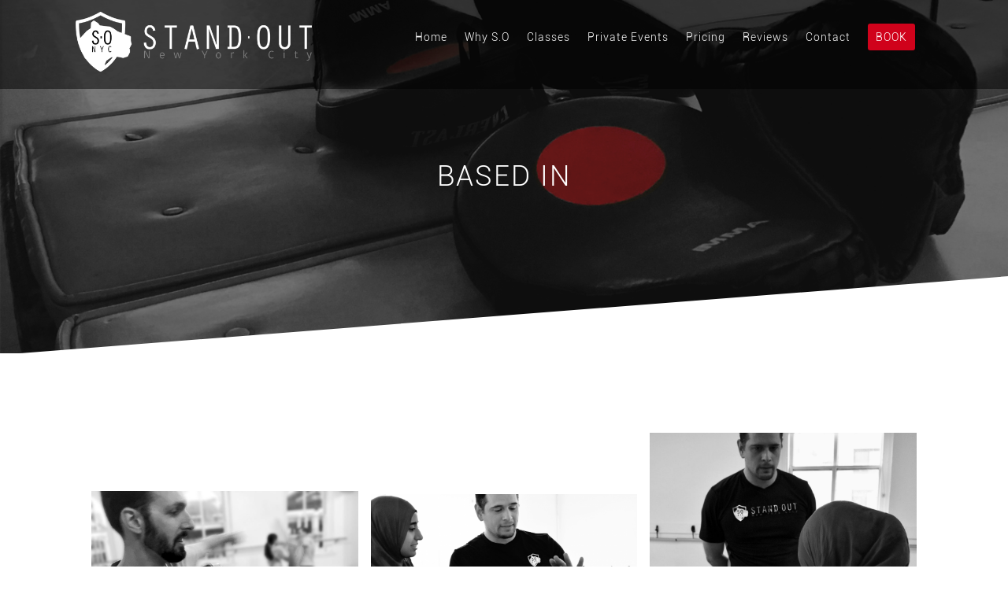

--- FILE ---
content_type: text/html; charset=UTF-8
request_url: https://www.standout.nyc/based-in
body_size: 12098
content:
  <!DOCTYPE html>
  <html lang="en-US">
    <head>
      <meta charset="UTF-8" />
      <meta name="viewport" content="width=device-width, initial-scale=1.0, maximum-scale=1.0, user-scalable=0" />
      <link rel="profile" href="http://gmpg.org/xfn/11" />
      <link rel="pingback" href="https://www.standout.nyc/xmlrpc.php" />
      <meta name='robots' content='index, follow, max-image-preview:large, max-snippet:-1, max-video-preview:-1' />

	<!-- This site is optimized with the Yoast SEO plugin v20.4 - https://yoast.com/wordpress/plugins/seo/ -->
	<title>Based In | STAND OUT</title>
	<meta name="description" content="In partnership with Based In, STAND OUT is pleased to offer an initiation class to Self Defense and Wing Chun, a renowned close combat martial art." />
	<link rel="canonical" href="https://www.standout.nyc/based-in" />
	<meta property="og:locale" content="en_US" />
	<meta property="og:type" content="article" />
	<meta property="og:title" content="Based In | STAND OUT" />
	<meta property="og:description" content="In partnership with Based In, STAND OUT is pleased to offer an initiation class to Self Defense and Wing Chun, a renowned close combat martial art." />
	<meta property="og:url" content="https://www.standout.nyc/based-in" />
	<meta property="og:site_name" content="STAND OUT" />
	<meta property="article:publisher" content="https://www.facebook.com/STANDOUTschool" />
	<meta property="article:modified_time" content="2019-03-31T23:04:21+00:00" />
	<meta property="og:image" content="https://www.standout.nyc/wp-content/uploads/2018/05/stand-out-focus-mitts-on-bench-bw.png" />
	<meta property="og:image:width" content="1400" />
	<meta property="og:image:height" content="790" />
	<meta property="og:image:type" content="image/png" />
	<meta name="twitter:card" content="summary_large_image" />
	<meta name="twitter:label1" content="Est. reading time" />
	<meta name="twitter:data1" content="1 minute" />
	<script type="application/ld+json" class="yoast-schema-graph">{"@context":"https://schema.org","@graph":[{"@type":"WebPage","@id":"https://www.standout.nyc/based-in","url":"https://www.standout.nyc/based-in","name":"Based In | STAND OUT","isPartOf":{"@id":"https://www.standout.nyc/#website"},"primaryImageOfPage":{"@id":"https://www.standout.nyc/based-in#primaryimage"},"image":{"@id":"https://www.standout.nyc/based-in#primaryimage"},"thumbnailUrl":"https://www.standout.nyc/wp-content/uploads/2018/05/stand-out-focus-mitts-on-bench-bw.png","datePublished":"2019-03-19T18:53:42+00:00","dateModified":"2019-03-31T23:04:21+00:00","description":"In partnership with Based In, STAND OUT is pleased to offer an initiation class to Self Defense and Wing Chun, a renowned close combat martial art.","breadcrumb":{"@id":"https://www.standout.nyc/based-in#breadcrumb"},"inLanguage":"en-US","potentialAction":[{"@type":"ReadAction","target":["https://www.standout.nyc/based-in"]}]},{"@type":"ImageObject","inLanguage":"en-US","@id":"https://www.standout.nyc/based-in#primaryimage","url":"https://www.standout.nyc/wp-content/uploads/2018/05/stand-out-focus-mitts-on-bench-bw.png","contentUrl":"https://www.standout.nyc/wp-content/uploads/2018/05/stand-out-focus-mitts-on-bench-bw.png","width":1400,"height":790},{"@type":"BreadcrumbList","@id":"https://www.standout.nyc/based-in#breadcrumb","itemListElement":[{"@type":"ListItem","position":1,"name":"Home","item":"https://www.standout.nyc/"},{"@type":"ListItem","position":2,"name":"Based In"}]},{"@type":"WebSite","@id":"https://www.standout.nyc/#website","url":"https://www.standout.nyc/","name":"STAND OUT","description":"Martial Arts &amp; Fitness","publisher":{"@id":"https://www.standout.nyc/#organization"},"potentialAction":[{"@type":"SearchAction","target":{"@type":"EntryPoint","urlTemplate":"https://www.standout.nyc/?s={search_term_string}"},"query-input":"required name=search_term_string"}],"inLanguage":"en-US"},{"@type":"Organization","@id":"https://www.standout.nyc/#organization","name":"STAND OUT","url":"https://www.standout.nyc/","logo":{"@type":"ImageObject","inLanguage":"en-US","@id":"https://www.standout.nyc/#/schema/logo/image/","url":"https://www.standout.nyc/wp-content/uploads/2018/05/stand-out-nyc-shield-logo.png","contentUrl":"https://www.standout.nyc/wp-content/uploads/2018/05/stand-out-nyc-shield-logo.png","width":512,"height":512,"caption":"STAND OUT"},"image":{"@id":"https://www.standout.nyc/#/schema/logo/image/"},"sameAs":["https://www.facebook.com/STANDOUTschool","https://www.instagram.com/standoutnyc/"]}]}</script>
	<!-- / Yoast SEO plugin. -->


<link rel="alternate" type="application/rss+xml" title="STAND OUT &raquo; Feed" href="https://www.standout.nyc/feed" />
<link rel="alternate" type="application/rss+xml" title="STAND OUT &raquo; Comments Feed" href="https://www.standout.nyc/comments/feed" />
<script type="text/javascript">
window._wpemojiSettings = {"baseUrl":"https:\/\/s.w.org\/images\/core\/emoji\/14.0.0\/72x72\/","ext":".png","svgUrl":"https:\/\/s.w.org\/images\/core\/emoji\/14.0.0\/svg\/","svgExt":".svg","source":{"concatemoji":"https:\/\/www.standout.nyc\/wp-includes\/js\/wp-emoji-release.min.js?ver=6.2.8"}};
/*! This file is auto-generated */
!function(e,a,t){var n,r,o,i=a.createElement("canvas"),p=i.getContext&&i.getContext("2d");function s(e,t){p.clearRect(0,0,i.width,i.height),p.fillText(e,0,0);e=i.toDataURL();return p.clearRect(0,0,i.width,i.height),p.fillText(t,0,0),e===i.toDataURL()}function c(e){var t=a.createElement("script");t.src=e,t.defer=t.type="text/javascript",a.getElementsByTagName("head")[0].appendChild(t)}for(o=Array("flag","emoji"),t.supports={everything:!0,everythingExceptFlag:!0},r=0;r<o.length;r++)t.supports[o[r]]=function(e){if(p&&p.fillText)switch(p.textBaseline="top",p.font="600 32px Arial",e){case"flag":return s("\ud83c\udff3\ufe0f\u200d\u26a7\ufe0f","\ud83c\udff3\ufe0f\u200b\u26a7\ufe0f")?!1:!s("\ud83c\uddfa\ud83c\uddf3","\ud83c\uddfa\u200b\ud83c\uddf3")&&!s("\ud83c\udff4\udb40\udc67\udb40\udc62\udb40\udc65\udb40\udc6e\udb40\udc67\udb40\udc7f","\ud83c\udff4\u200b\udb40\udc67\u200b\udb40\udc62\u200b\udb40\udc65\u200b\udb40\udc6e\u200b\udb40\udc67\u200b\udb40\udc7f");case"emoji":return!s("\ud83e\udef1\ud83c\udffb\u200d\ud83e\udef2\ud83c\udfff","\ud83e\udef1\ud83c\udffb\u200b\ud83e\udef2\ud83c\udfff")}return!1}(o[r]),t.supports.everything=t.supports.everything&&t.supports[o[r]],"flag"!==o[r]&&(t.supports.everythingExceptFlag=t.supports.everythingExceptFlag&&t.supports[o[r]]);t.supports.everythingExceptFlag=t.supports.everythingExceptFlag&&!t.supports.flag,t.DOMReady=!1,t.readyCallback=function(){t.DOMReady=!0},t.supports.everything||(n=function(){t.readyCallback()},a.addEventListener?(a.addEventListener("DOMContentLoaded",n,!1),e.addEventListener("load",n,!1)):(e.attachEvent("onload",n),a.attachEvent("onreadystatechange",function(){"complete"===a.readyState&&t.readyCallback()})),(e=t.source||{}).concatemoji?c(e.concatemoji):e.wpemoji&&e.twemoji&&(c(e.twemoji),c(e.wpemoji)))}(window,document,window._wpemojiSettings);
</script>
<style type="text/css">
img.wp-smiley,
img.emoji {
	display: inline !important;
	border: none !important;
	box-shadow: none !important;
	height: 1em !important;
	width: 1em !important;
	margin: 0 0.07em !important;
	vertical-align: -0.1em !important;
	background: none !important;
	padding: 0 !important;
}
</style>
	<link rel='stylesheet' id='wp-block-library-css' href='https://www.standout.nyc/wp-includes/css/dist/block-library/style.min.css?ver=6.2.8' type='text/css' media='all' />
<style id='wp-block-library-theme-inline-css' type='text/css'>
.wp-block-audio figcaption{color:#555;font-size:13px;text-align:center}.is-dark-theme .wp-block-audio figcaption{color:hsla(0,0%,100%,.65)}.wp-block-audio{margin:0 0 1em}.wp-block-code{border:1px solid #ccc;border-radius:4px;font-family:Menlo,Consolas,monaco,monospace;padding:.8em 1em}.wp-block-embed figcaption{color:#555;font-size:13px;text-align:center}.is-dark-theme .wp-block-embed figcaption{color:hsla(0,0%,100%,.65)}.wp-block-embed{margin:0 0 1em}.blocks-gallery-caption{color:#555;font-size:13px;text-align:center}.is-dark-theme .blocks-gallery-caption{color:hsla(0,0%,100%,.65)}.wp-block-image figcaption{color:#555;font-size:13px;text-align:center}.is-dark-theme .wp-block-image figcaption{color:hsla(0,0%,100%,.65)}.wp-block-image{margin:0 0 1em}.wp-block-pullquote{border-bottom:4px solid;border-top:4px solid;color:currentColor;margin-bottom:1.75em}.wp-block-pullquote cite,.wp-block-pullquote footer,.wp-block-pullquote__citation{color:currentColor;font-size:.8125em;font-style:normal;text-transform:uppercase}.wp-block-quote{border-left:.25em solid;margin:0 0 1.75em;padding-left:1em}.wp-block-quote cite,.wp-block-quote footer{color:currentColor;font-size:.8125em;font-style:normal;position:relative}.wp-block-quote.has-text-align-right{border-left:none;border-right:.25em solid;padding-left:0;padding-right:1em}.wp-block-quote.has-text-align-center{border:none;padding-left:0}.wp-block-quote.is-large,.wp-block-quote.is-style-large,.wp-block-quote.is-style-plain{border:none}.wp-block-search .wp-block-search__label{font-weight:700}.wp-block-search__button{border:1px solid #ccc;padding:.375em .625em}:where(.wp-block-group.has-background){padding:1.25em 2.375em}.wp-block-separator.has-css-opacity{opacity:.4}.wp-block-separator{border:none;border-bottom:2px solid;margin-left:auto;margin-right:auto}.wp-block-separator.has-alpha-channel-opacity{opacity:1}.wp-block-separator:not(.is-style-wide):not(.is-style-dots){width:100px}.wp-block-separator.has-background:not(.is-style-dots){border-bottom:none;height:1px}.wp-block-separator.has-background:not(.is-style-wide):not(.is-style-dots){height:2px}.wp-block-table{margin:0 0 1em}.wp-block-table td,.wp-block-table th{word-break:normal}.wp-block-table figcaption{color:#555;font-size:13px;text-align:center}.is-dark-theme .wp-block-table figcaption{color:hsla(0,0%,100%,.65)}.wp-block-video figcaption{color:#555;font-size:13px;text-align:center}.is-dark-theme .wp-block-video figcaption{color:hsla(0,0%,100%,.65)}.wp-block-video{margin:0 0 1em}.wp-block-template-part.has-background{margin-bottom:0;margin-top:0;padding:1.25em 2.375em}
</style>
<link rel='stylesheet' id='classic-theme-styles-css' href='https://www.standout.nyc/wp-includes/css/classic-themes.min.css?ver=6.2.8' type='text/css' media='all' />
<style id='global-styles-inline-css' type='text/css'>
body{--wp--preset--color--black: #000000;--wp--preset--color--cyan-bluish-gray: #abb8c3;--wp--preset--color--white: #ffffff;--wp--preset--color--pale-pink: #f78da7;--wp--preset--color--vivid-red: #cf2e2e;--wp--preset--color--luminous-vivid-orange: #ff6900;--wp--preset--color--luminous-vivid-amber: #fcb900;--wp--preset--color--light-green-cyan: #7bdcb5;--wp--preset--color--vivid-green-cyan: #00d084;--wp--preset--color--pale-cyan-blue: #8ed1fc;--wp--preset--color--vivid-cyan-blue: #0693e3;--wp--preset--color--vivid-purple: #9b51e0;--wp--preset--gradient--vivid-cyan-blue-to-vivid-purple: linear-gradient(135deg,rgba(6,147,227,1) 0%,rgb(155,81,224) 100%);--wp--preset--gradient--light-green-cyan-to-vivid-green-cyan: linear-gradient(135deg,rgb(122,220,180) 0%,rgb(0,208,130) 100%);--wp--preset--gradient--luminous-vivid-amber-to-luminous-vivid-orange: linear-gradient(135deg,rgba(252,185,0,1) 0%,rgba(255,105,0,1) 100%);--wp--preset--gradient--luminous-vivid-orange-to-vivid-red: linear-gradient(135deg,rgba(255,105,0,1) 0%,rgb(207,46,46) 100%);--wp--preset--gradient--very-light-gray-to-cyan-bluish-gray: linear-gradient(135deg,rgb(238,238,238) 0%,rgb(169,184,195) 100%);--wp--preset--gradient--cool-to-warm-spectrum: linear-gradient(135deg,rgb(74,234,220) 0%,rgb(151,120,209) 20%,rgb(207,42,186) 40%,rgb(238,44,130) 60%,rgb(251,105,98) 80%,rgb(254,248,76) 100%);--wp--preset--gradient--blush-light-purple: linear-gradient(135deg,rgb(255,206,236) 0%,rgb(152,150,240) 100%);--wp--preset--gradient--blush-bordeaux: linear-gradient(135deg,rgb(254,205,165) 0%,rgb(254,45,45) 50%,rgb(107,0,62) 100%);--wp--preset--gradient--luminous-dusk: linear-gradient(135deg,rgb(255,203,112) 0%,rgb(199,81,192) 50%,rgb(65,88,208) 100%);--wp--preset--gradient--pale-ocean: linear-gradient(135deg,rgb(255,245,203) 0%,rgb(182,227,212) 50%,rgb(51,167,181) 100%);--wp--preset--gradient--electric-grass: linear-gradient(135deg,rgb(202,248,128) 0%,rgb(113,206,126) 100%);--wp--preset--gradient--midnight: linear-gradient(135deg,rgb(2,3,129) 0%,rgb(40,116,252) 100%);--wp--preset--duotone--dark-grayscale: url('#wp-duotone-dark-grayscale');--wp--preset--duotone--grayscale: url('#wp-duotone-grayscale');--wp--preset--duotone--purple-yellow: url('#wp-duotone-purple-yellow');--wp--preset--duotone--blue-red: url('#wp-duotone-blue-red');--wp--preset--duotone--midnight: url('#wp-duotone-midnight');--wp--preset--duotone--magenta-yellow: url('#wp-duotone-magenta-yellow');--wp--preset--duotone--purple-green: url('#wp-duotone-purple-green');--wp--preset--duotone--blue-orange: url('#wp-duotone-blue-orange');--wp--preset--font-size--small: 13px;--wp--preset--font-size--medium: 20px;--wp--preset--font-size--large: 36px;--wp--preset--font-size--x-large: 42px;--wp--preset--spacing--20: 0.44rem;--wp--preset--spacing--30: 0.67rem;--wp--preset--spacing--40: 1rem;--wp--preset--spacing--50: 1.5rem;--wp--preset--spacing--60: 2.25rem;--wp--preset--spacing--70: 3.38rem;--wp--preset--spacing--80: 5.06rem;--wp--preset--shadow--natural: 6px 6px 9px rgba(0, 0, 0, 0.2);--wp--preset--shadow--deep: 12px 12px 50px rgba(0, 0, 0, 0.4);--wp--preset--shadow--sharp: 6px 6px 0px rgba(0, 0, 0, 0.2);--wp--preset--shadow--outlined: 6px 6px 0px -3px rgba(255, 255, 255, 1), 6px 6px rgba(0, 0, 0, 1);--wp--preset--shadow--crisp: 6px 6px 0px rgba(0, 0, 0, 1);}:where(.is-layout-flex){gap: 0.5em;}body .is-layout-flow > .alignleft{float: left;margin-inline-start: 0;margin-inline-end: 2em;}body .is-layout-flow > .alignright{float: right;margin-inline-start: 2em;margin-inline-end: 0;}body .is-layout-flow > .aligncenter{margin-left: auto !important;margin-right: auto !important;}body .is-layout-constrained > .alignleft{float: left;margin-inline-start: 0;margin-inline-end: 2em;}body .is-layout-constrained > .alignright{float: right;margin-inline-start: 2em;margin-inline-end: 0;}body .is-layout-constrained > .aligncenter{margin-left: auto !important;margin-right: auto !important;}body .is-layout-constrained > :where(:not(.alignleft):not(.alignright):not(.alignfull)){max-width: var(--wp--style--global--content-size);margin-left: auto !important;margin-right: auto !important;}body .is-layout-constrained > .alignwide{max-width: var(--wp--style--global--wide-size);}body .is-layout-flex{display: flex;}body .is-layout-flex{flex-wrap: wrap;align-items: center;}body .is-layout-flex > *{margin: 0;}:where(.wp-block-columns.is-layout-flex){gap: 2em;}.has-black-color{color: var(--wp--preset--color--black) !important;}.has-cyan-bluish-gray-color{color: var(--wp--preset--color--cyan-bluish-gray) !important;}.has-white-color{color: var(--wp--preset--color--white) !important;}.has-pale-pink-color{color: var(--wp--preset--color--pale-pink) !important;}.has-vivid-red-color{color: var(--wp--preset--color--vivid-red) !important;}.has-luminous-vivid-orange-color{color: var(--wp--preset--color--luminous-vivid-orange) !important;}.has-luminous-vivid-amber-color{color: var(--wp--preset--color--luminous-vivid-amber) !important;}.has-light-green-cyan-color{color: var(--wp--preset--color--light-green-cyan) !important;}.has-vivid-green-cyan-color{color: var(--wp--preset--color--vivid-green-cyan) !important;}.has-pale-cyan-blue-color{color: var(--wp--preset--color--pale-cyan-blue) !important;}.has-vivid-cyan-blue-color{color: var(--wp--preset--color--vivid-cyan-blue) !important;}.has-vivid-purple-color{color: var(--wp--preset--color--vivid-purple) !important;}.has-black-background-color{background-color: var(--wp--preset--color--black) !important;}.has-cyan-bluish-gray-background-color{background-color: var(--wp--preset--color--cyan-bluish-gray) !important;}.has-white-background-color{background-color: var(--wp--preset--color--white) !important;}.has-pale-pink-background-color{background-color: var(--wp--preset--color--pale-pink) !important;}.has-vivid-red-background-color{background-color: var(--wp--preset--color--vivid-red) !important;}.has-luminous-vivid-orange-background-color{background-color: var(--wp--preset--color--luminous-vivid-orange) !important;}.has-luminous-vivid-amber-background-color{background-color: var(--wp--preset--color--luminous-vivid-amber) !important;}.has-light-green-cyan-background-color{background-color: var(--wp--preset--color--light-green-cyan) !important;}.has-vivid-green-cyan-background-color{background-color: var(--wp--preset--color--vivid-green-cyan) !important;}.has-pale-cyan-blue-background-color{background-color: var(--wp--preset--color--pale-cyan-blue) !important;}.has-vivid-cyan-blue-background-color{background-color: var(--wp--preset--color--vivid-cyan-blue) !important;}.has-vivid-purple-background-color{background-color: var(--wp--preset--color--vivid-purple) !important;}.has-black-border-color{border-color: var(--wp--preset--color--black) !important;}.has-cyan-bluish-gray-border-color{border-color: var(--wp--preset--color--cyan-bluish-gray) !important;}.has-white-border-color{border-color: var(--wp--preset--color--white) !important;}.has-pale-pink-border-color{border-color: var(--wp--preset--color--pale-pink) !important;}.has-vivid-red-border-color{border-color: var(--wp--preset--color--vivid-red) !important;}.has-luminous-vivid-orange-border-color{border-color: var(--wp--preset--color--luminous-vivid-orange) !important;}.has-luminous-vivid-amber-border-color{border-color: var(--wp--preset--color--luminous-vivid-amber) !important;}.has-light-green-cyan-border-color{border-color: var(--wp--preset--color--light-green-cyan) !important;}.has-vivid-green-cyan-border-color{border-color: var(--wp--preset--color--vivid-green-cyan) !important;}.has-pale-cyan-blue-border-color{border-color: var(--wp--preset--color--pale-cyan-blue) !important;}.has-vivid-cyan-blue-border-color{border-color: var(--wp--preset--color--vivid-cyan-blue) !important;}.has-vivid-purple-border-color{border-color: var(--wp--preset--color--vivid-purple) !important;}.has-vivid-cyan-blue-to-vivid-purple-gradient-background{background: var(--wp--preset--gradient--vivid-cyan-blue-to-vivid-purple) !important;}.has-light-green-cyan-to-vivid-green-cyan-gradient-background{background: var(--wp--preset--gradient--light-green-cyan-to-vivid-green-cyan) !important;}.has-luminous-vivid-amber-to-luminous-vivid-orange-gradient-background{background: var(--wp--preset--gradient--luminous-vivid-amber-to-luminous-vivid-orange) !important;}.has-luminous-vivid-orange-to-vivid-red-gradient-background{background: var(--wp--preset--gradient--luminous-vivid-orange-to-vivid-red) !important;}.has-very-light-gray-to-cyan-bluish-gray-gradient-background{background: var(--wp--preset--gradient--very-light-gray-to-cyan-bluish-gray) !important;}.has-cool-to-warm-spectrum-gradient-background{background: var(--wp--preset--gradient--cool-to-warm-spectrum) !important;}.has-blush-light-purple-gradient-background{background: var(--wp--preset--gradient--blush-light-purple) !important;}.has-blush-bordeaux-gradient-background{background: var(--wp--preset--gradient--blush-bordeaux) !important;}.has-luminous-dusk-gradient-background{background: var(--wp--preset--gradient--luminous-dusk) !important;}.has-pale-ocean-gradient-background{background: var(--wp--preset--gradient--pale-ocean) !important;}.has-electric-grass-gradient-background{background: var(--wp--preset--gradient--electric-grass) !important;}.has-midnight-gradient-background{background: var(--wp--preset--gradient--midnight) !important;}.has-small-font-size{font-size: var(--wp--preset--font-size--small) !important;}.has-medium-font-size{font-size: var(--wp--preset--font-size--medium) !important;}.has-large-font-size{font-size: var(--wp--preset--font-size--large) !important;}.has-x-large-font-size{font-size: var(--wp--preset--font-size--x-large) !important;}
.wp-block-navigation a:where(:not(.wp-element-button)){color: inherit;}
:where(.wp-block-columns.is-layout-flex){gap: 2em;}
.wp-block-pullquote{font-size: 1.5em;line-height: 1.6;}
</style>
<link rel='stylesheet' id='oneline-lite-style-css' href='https://www.standout.nyc/wp-content/themes/oneline-lite/style.css?ver=6.2.8' type='text/css' media='all' />
<style id='oneline-lite-style-inline-css' type='text/css'>
.demo-image{ background-color:#; }
</style>
<link rel='stylesheet' id='child-style-css' href='https://www.standout.nyc/wp-content/themes/oneline-lite-so/style.css?ver=1.0.0' type='text/css' media='all' />
<link rel='stylesheet' id='animate-css' href='https://www.standout.nyc/wp-content/themes/oneline-lite/css/animate.css?ver=1.0.0' type='text/css' media='all' />
<link rel='stylesheet' id='shopline-fontawesome-css' href='https://www.standout.nyc/wp-content/themes/oneline-lite/css/font-awesome/css/fontawesome-all.css?ver=1.0.0' type='text/css' media='all' />
<link rel='stylesheet' id='shopline-fontawesome-old-css' href='https://www.standout.nyc/wp-content/themes/oneline-lite/css/font-awesome/css/font-awesome.css?ver=1.0.0' type='text/css' media='all' />
<link rel='stylesheet' id='bx-slider-css' href='https://www.standout.nyc/wp-content/themes/oneline-lite/css/bxslider.css?ver=1.0.0' type='text/css' media='all' />
<link rel='stylesheet' id='lfb_f_css-css' href='https://www.standout.nyc/wp-content/plugins/lead-form-builder/css/f-style.css?ver=6.2.8' type='text/css' media='all' />
<link rel='stylesheet' id='font-awesome-css' href='https://www.standout.nyc/wp-content/plugins/lead-form-builder/font-awesome/css/font-awesome.css?ver=6.2.8' type='text/css' media='all' />
<script type='text/javascript' src='https://www.standout.nyc/wp-includes/js/jquery/jquery.min.js?ver=3.6.4' id='jquery-core-js'></script>
<script type='text/javascript' src='https://www.standout.nyc/wp-includes/js/jquery/jquery-migrate.min.js?ver=3.4.0' id='jquery-migrate-js'></script>
<script type='text/javascript' src='https://www.standout.nyc/wp-content/themes/oneline-lite/js/classie.js?ver=6.2.8' id='classie-js'></script>
<link rel="https://api.w.org/" href="https://www.standout.nyc/wp-json/" /><link rel="alternate" type="application/json" href="https://www.standout.nyc/wp-json/wp/v2/pages/1012" /><link rel="EditURI" type="application/rsd+xml" title="RSD" href="https://www.standout.nyc/xmlrpc.php?rsd" />
<link rel="wlwmanifest" type="application/wlwmanifest+xml" href="https://www.standout.nyc/wp-includes/wlwmanifest.xml" />
<meta name="generator" content="WordPress 6.2.8" />
<link rel='shortlink' href='https://www.standout.nyc/?p=1012' />
<link rel="alternate" type="application/json+oembed" href="https://www.standout.nyc/wp-json/oembed/1.0/embed?url=https%3A%2F%2Fwww.standout.nyc%2Fbased-in" />
      <!-- Global site tag (gtag.js) - Google Analytics -->
      <script async src="https://www.googletagmanager.com/gtag/js?id=UA-120142073-1"></script>
      <script>
         window.dataLayer = window.dataLayer || [];
         function gtag(){dataLayer.push(arguments);}
         gtag('js', new Date());
         gtag('config', 'UA-120142073-1');
      </script>

      <!-- JotForm Booker -->
      <script src="https://form.jotform.com/cardforms/feedbackEmbedButton.min.js"></script>
    <style>
.footer-wrapper .svg-top-container{ fill:#fff; }
.foot-copyright .svg-top-container{ fill: #1F1F1F; }
.footer{ background-color:#fff;}
.foot-copyright { background-color:#1F1F1F; }
.caption-container h2, .widget ul li:before, .widget #recentcomments .recentcomments span a,.widget #recentcomments .recentcomments, li.nav-previous a:after, li.nav-next a:after,.post-meta a:hover, .post-comment a:hover:before, ul.paging li a,#respond input#submit:hover, .breadcrumbs .current, .breadcrumbs a:hover, .caption-container .archive-title h1, .widget #recentcomments .recentcomments:before, .footer-wrapper a:hover, .tagcloud a:hover,.sidebar-inner-widget li a:hover, a:hover, a:focus, figure.portfolio-content h2 a, .navigation .sub-menu a:hover,.th-widget-recent-post .th-recent-post h5 a:hover, .post-meta .post-previous a:hover,.post-meta .post-next a:hover,.post-meta .post-previous a:hover:before,.post-meta .post-next a:hover:before,.post-meta .post-previous a:hover,.post-meta .post-next a:hover, span.post-author a:hover:before,mark,figure.post-content .date, figure.post-content i,#latest-post span.read-more a:hover,a, .foot-copyright a:hover,.breadcrumb-trail ul li.trail-end,.commentlist .reply a:hover, #cancel-comment-reply-link:hover, ol.commentlist li .comment-metadata span.edit-link a:hover, .commentlist b.fn,ol.commentlist li .reply a{color:#333333;}
   ::-moz-selection,::selection,#scroll:hover, ul.paging li a.current, ul.paging li a:hover, li.nav-next a:hover:after, li.nav-previous a:hover:after,.popup .post-detail::-webkit-scrollbar-thumb{
    background:#333333;}
  ::-moz-selection {
    background: #333333;}
::selection {
    background:#333333;}
textarea#comment:focus:focus,#respond input:focus, .widget input.search-field:focus, .search input.search-field:focus, .error404 input.search-field:focus, #searchform input[type='text']:focus{
outline:#333333 .1px solid;}

   .widgettitle, ul.paging li a, .post-meta .post-previous, #respond input#submit:hover,#scroll, .tagcloud a:hover, .page-description blockquote,.post-meta .post-previous a:hover,.post-meta .post-next a:hover, span.post-readmore a:hover, .post-date a:hover,#latest-post span.read-more a:hover{
                 border-color:#333333;}
      .loader{
      border-color:#333333;
      border-top: 2px solid #f3f3f3;}
      #scroll span {
      border-bottom-color:#333333;}
      .last-btn #menu >li:last-child > a {
    border: 1px solid #333333;
    background: #333333;}
    .blog-content .nav-links span.current{
      color:#333333;
      border-color:#333333;
    }
.last-btn #menu >li:last-child > a:hover{color:#333333;}
     .foot-copyright{background:#d40000;}
.foot-copyright .svg-top-container{fill:#d40000;}
.footer-wrapper,.footer{background:#ffffff;}
.footer-wrapper .svg-top-container{fill:#ffffff;}.header{background:rgba(0,0,0,0.5);}.header.smaller, .home .header.hdr-transparent.smaller{background:rgba(10,0,0,0.95);}
.home .header #logo h1 a, .home .header #logo p,.header.smaller #logo h1 a, .header #logo p, .header.smaller #logo p{color:#d40000;}

.home .navigation > ul > li >a,
.home .navigation > ul > li >a:link,
.navigation > ul > li >a,
.navigation > ul > li >a:link,
.smaller .navigation > ul > li > a, 
.smaller .navigation > ul > li > a:link{color:#ffffff;}
.home .navigation > ul > li >a:before,
.home .navigation ul li a.active:before,
.navigation > ul > li >a:before,
.navigation ul li a.active:before,
.navigation li.current_page_item > a:before{background:#d40000;}
.home .navigation > ul > li >a:hover,
.home .navigation > ul > li >a:link:hover,
.home .navigation ul li a.active,
.home .smaller .navigation ul li a.active,
.navigation > ul > li >a:hover,
.navigation > ul > li >a:link:hover,
.navigation ul li a.active,
.smaller .navigation > ul > li > a.active,
.navigation > ul > li.current-menu-item > a, 
.navigation > ul > li.current-menu-item > a:link, 
.home .navigation > ul > li.current-menu-item > a,
.navigation > ul > li.current-menu-item > a,
.navigation > ul.sub-menu > li > a:hover,
.smaller .navigation > ul > li > a:hover, 
.smaller .navigation > ul > li > a:link:hover,
.smaller .navigation ul.sub-menu li a:hover,
.home .smaller .navigation ul.sub-menu li a:hover,.navigation ul.sub-menu li a:hover{color:#d40000;}

@media screen and (max-width: 1024px){
  .last-btn #menu >li:last-child > a{
    background:#fff;
  }
.last-btn #menu >li:last-child > a:hover{
    background-color:#d40000;}
.navigation .menu a:hover, .navigation ul > li.current-menu-item>a{
    background-color:#d40000;}
.navigation ul.sub-menu li a:hover{color:#d40000!important;}
.home a#pull:after,a#pull:after,.home .smaller a#pull:after,.smaller a#pull:after{color:#fff;}}#slider-div .over-lay{background:rgba(0, 0, 0, 0.55);}
#slider-div h2.title a{color:#fff;}#services{ background-color:#eeeeee;}
.service-wrapper .svg-top-container { fill: #eeeeee;}
#services .main-heading{color:#111;}
#services .sub-heading{color:#7D7D7D;}
.service-wrapper .svg-bottom-container{fill:#eeeeee;}#ribbon:before{background:rgba(0,0,0,0.55);}
#ribbon h3.main-heading{color:#fff;}
#ribbon .header-button.left-button{color:#fff;}
#ribbon .header-button.left-button{border-color:#fff;}
#ribbon .header-button.left-button{background:;}
#ribbon .header-button.left-button:hover{background:rgba(255, 255, 255, 0.5);color:#fff;border-color:#fff;}.team-wrapper #team{background:#fff;}
.team-wrapper .svg-top-container{fill:#fff;}
#team .main-heading{color:#111;}
#team .sub-heading{color:#7D7D7D;}#testimonials:before{background:#1F1F1F;}
.testimonials-wrapper .svg-top-container{fill:#1F1F1F;}
.test-cont-heading h2{color:#fff;}
.test-cont a p{color:#808080;}
.image-test img{border-color:#808080;}
.test-cont p{color:#808080;}#latest-post{background:#f7f7f7;}
.post-wrapper .svg-top-container {fill:#f7f7f7;}
#latest-post .main-heading{color:#111;}
#latest-post .sub-heading{color:#7D7D7D;}#contact:before{background:#eeeeee;}
.contact-wrapper .svg-top-container{fill:#eeeeee;}
#contact .cnt-main-heading{color:#0a0a0a;}
#contact .cnt-sub-heading{color:#7D7D7D;}
#contact .add-heading h3{color:#dd1111;}
#contact .addrs p {color:#7D7D7D;}#woo-section{background:#fff;}
.woo-wrapper .svg-top-container { fill: #fff;}
#woo-section .main-heading{color:#111;}
#woo-section .sub-heading{color:#7D7D7D;}
#woo-section .woocommerce span.onsale,
#searchform input[type='submit'],.woocommerce-product-search input[type='submit'] {background-color:#333333;}
#woo-section .woocommerce .woocommerce-message {
 border-top-color:#333333;}
#woo-section .woocommerce ul.products li.product h3,.woocommerce ul.products li.product .woocommerce-loop-category__title, .woocommerce ul.products li.product .woocommerce-loop-product__title, .woocommerce ul.products li.product h3{
  color:#333333;}
#woo-section .woocommerce span.onsale, 
.woocommerce span.onsale, .woocommerce button.button.alt {
 background-color:#333333;}
 .woocommerce button.button.alt,.woocommerce div.product form.cart .button {
    border: 1px solid #333333;}
.woocommerce button.button.alt, .woocommerce a.button.alt, .woocommerce input.button.alt {
  background-color:#333333;
  border-color:#333333;}
.woocommerce #respond input#submit:hover, .woocommerce a.button:hover, .woocommerce button.button:hover, .woocommerce input.button:hover,
.woocommerce div.product form.cart .button:hover,
.woocommerce a.button.alt:hover, .woocommerce input.button.alt:hover{
    color:#333333;
    border: 1px solid #333333;}
.woocommerce #commentform p.stars a{
   color: #333333;}</style><style type="text/css" id="custom-background-css">
body.custom-background { background-color: #ffffff; }
</style>
	<link rel="icon" href="https://www.standout.nyc/wp-content/uploads/2018/05/cropped-stand-out-nyc-shield-logo-32x32.png" sizes="32x32" />
<link rel="icon" href="https://www.standout.nyc/wp-content/uploads/2018/05/cropped-stand-out-nyc-shield-logo-192x192.png" sizes="192x192" />
<link rel="apple-touch-icon" href="https://www.standout.nyc/wp-content/uploads/2018/05/cropped-stand-out-nyc-shield-logo-180x180.png" />
<meta name="msapplication-TileImage" content="https://www.standout.nyc/wp-content/uploads/2018/05/cropped-stand-out-nyc-shield-logo-270x270.png" />
    </head>
    <body class="page-template-default page page-id-1012 custom-background wp-custom-logo wp-embed-responsive index"  >
      <svg xmlns="http://www.w3.org/2000/svg" viewBox="0 0 0 0" width="0" height="0" focusable="false" role="none" style="visibility: hidden; position: absolute; left: -9999px; overflow: hidden;" ><defs><filter id="wp-duotone-dark-grayscale"><feColorMatrix color-interpolation-filters="sRGB" type="matrix" values=" .299 .587 .114 0 0 .299 .587 .114 0 0 .299 .587 .114 0 0 .299 .587 .114 0 0 " /><feComponentTransfer color-interpolation-filters="sRGB" ><feFuncR type="table" tableValues="0 0.49803921568627" /><feFuncG type="table" tableValues="0 0.49803921568627" /><feFuncB type="table" tableValues="0 0.49803921568627" /><feFuncA type="table" tableValues="1 1" /></feComponentTransfer><feComposite in2="SourceGraphic" operator="in" /></filter></defs></svg><svg xmlns="http://www.w3.org/2000/svg" viewBox="0 0 0 0" width="0" height="0" focusable="false" role="none" style="visibility: hidden; position: absolute; left: -9999px; overflow: hidden;" ><defs><filter id="wp-duotone-grayscale"><feColorMatrix color-interpolation-filters="sRGB" type="matrix" values=" .299 .587 .114 0 0 .299 .587 .114 0 0 .299 .587 .114 0 0 .299 .587 .114 0 0 " /><feComponentTransfer color-interpolation-filters="sRGB" ><feFuncR type="table" tableValues="0 1" /><feFuncG type="table" tableValues="0 1" /><feFuncB type="table" tableValues="0 1" /><feFuncA type="table" tableValues="1 1" /></feComponentTransfer><feComposite in2="SourceGraphic" operator="in" /></filter></defs></svg><svg xmlns="http://www.w3.org/2000/svg" viewBox="0 0 0 0" width="0" height="0" focusable="false" role="none" style="visibility: hidden; position: absolute; left: -9999px; overflow: hidden;" ><defs><filter id="wp-duotone-purple-yellow"><feColorMatrix color-interpolation-filters="sRGB" type="matrix" values=" .299 .587 .114 0 0 .299 .587 .114 0 0 .299 .587 .114 0 0 .299 .587 .114 0 0 " /><feComponentTransfer color-interpolation-filters="sRGB" ><feFuncR type="table" tableValues="0.54901960784314 0.98823529411765" /><feFuncG type="table" tableValues="0 1" /><feFuncB type="table" tableValues="0.71764705882353 0.25490196078431" /><feFuncA type="table" tableValues="1 1" /></feComponentTransfer><feComposite in2="SourceGraphic" operator="in" /></filter></defs></svg><svg xmlns="http://www.w3.org/2000/svg" viewBox="0 0 0 0" width="0" height="0" focusable="false" role="none" style="visibility: hidden; position: absolute; left: -9999px; overflow: hidden;" ><defs><filter id="wp-duotone-blue-red"><feColorMatrix color-interpolation-filters="sRGB" type="matrix" values=" .299 .587 .114 0 0 .299 .587 .114 0 0 .299 .587 .114 0 0 .299 .587 .114 0 0 " /><feComponentTransfer color-interpolation-filters="sRGB" ><feFuncR type="table" tableValues="0 1" /><feFuncG type="table" tableValues="0 0.27843137254902" /><feFuncB type="table" tableValues="0.5921568627451 0.27843137254902" /><feFuncA type="table" tableValues="1 1" /></feComponentTransfer><feComposite in2="SourceGraphic" operator="in" /></filter></defs></svg><svg xmlns="http://www.w3.org/2000/svg" viewBox="0 0 0 0" width="0" height="0" focusable="false" role="none" style="visibility: hidden; position: absolute; left: -9999px; overflow: hidden;" ><defs><filter id="wp-duotone-midnight"><feColorMatrix color-interpolation-filters="sRGB" type="matrix" values=" .299 .587 .114 0 0 .299 .587 .114 0 0 .299 .587 .114 0 0 .299 .587 .114 0 0 " /><feComponentTransfer color-interpolation-filters="sRGB" ><feFuncR type="table" tableValues="0 0" /><feFuncG type="table" tableValues="0 0.64705882352941" /><feFuncB type="table" tableValues="0 1" /><feFuncA type="table" tableValues="1 1" /></feComponentTransfer><feComposite in2="SourceGraphic" operator="in" /></filter></defs></svg><svg xmlns="http://www.w3.org/2000/svg" viewBox="0 0 0 0" width="0" height="0" focusable="false" role="none" style="visibility: hidden; position: absolute; left: -9999px; overflow: hidden;" ><defs><filter id="wp-duotone-magenta-yellow"><feColorMatrix color-interpolation-filters="sRGB" type="matrix" values=" .299 .587 .114 0 0 .299 .587 .114 0 0 .299 .587 .114 0 0 .299 .587 .114 0 0 " /><feComponentTransfer color-interpolation-filters="sRGB" ><feFuncR type="table" tableValues="0.78039215686275 1" /><feFuncG type="table" tableValues="0 0.94901960784314" /><feFuncB type="table" tableValues="0.35294117647059 0.47058823529412" /><feFuncA type="table" tableValues="1 1" /></feComponentTransfer><feComposite in2="SourceGraphic" operator="in" /></filter></defs></svg><svg xmlns="http://www.w3.org/2000/svg" viewBox="0 0 0 0" width="0" height="0" focusable="false" role="none" style="visibility: hidden; position: absolute; left: -9999px; overflow: hidden;" ><defs><filter id="wp-duotone-purple-green"><feColorMatrix color-interpolation-filters="sRGB" type="matrix" values=" .299 .587 .114 0 0 .299 .587 .114 0 0 .299 .587 .114 0 0 .299 .587 .114 0 0 " /><feComponentTransfer color-interpolation-filters="sRGB" ><feFuncR type="table" tableValues="0.65098039215686 0.40392156862745" /><feFuncG type="table" tableValues="0 1" /><feFuncB type="table" tableValues="0.44705882352941 0.4" /><feFuncA type="table" tableValues="1 1" /></feComponentTransfer><feComposite in2="SourceGraphic" operator="in" /></filter></defs></svg><svg xmlns="http://www.w3.org/2000/svg" viewBox="0 0 0 0" width="0" height="0" focusable="false" role="none" style="visibility: hidden; position: absolute; left: -9999px; overflow: hidden;" ><defs><filter id="wp-duotone-blue-orange"><feColorMatrix color-interpolation-filters="sRGB" type="matrix" values=" .299 .587 .114 0 0 .299 .587 .114 0 0 .299 .587 .114 0 0 .299 .587 .114 0 0 " /><feComponentTransfer color-interpolation-filters="sRGB" ><feFuncR type="table" tableValues="0.098039215686275 1" /><feFuncG type="table" tableValues="0 0.66274509803922" /><feFuncB type="table" tableValues="0.84705882352941 0.41960784313725" /><feFuncA type="table" tableValues="1 1" /></feComponentTransfer><feComposite in2="SourceGraphic" operator="in" /></filter></defs></svg> 
      <div class="overlayloader">
        <div class="loader">&nbsp;</div>
      </div>
<!-- script to split menu -->
   
<!-- script to split menu -->


	
<div id="header" class="header     hdr-transparent " >

  <a class="skip-link screen-reader-text" href="#page">Skip to content</a>
        <div class="container clearfix">
          <div id="logo">
            <a href="https://www.standout.nyc/" class="custom-logo-link" rel="home"><img width="225" height="56" src="https://www.standout.nyc/wp-content/uploads/2018/05/cropped-stand-out-nyc-logo-wbg.png" class="custom-logo" alt="STAND OUT" decoding="async" /></a>          </div>
          <div id="main-menu-wrapper">
            <a href="#" id="pull" class="toggle-mobile-menu"></a>
            <nav class="navigation clearfix mobile-menu-wrapper">
              <ul id="menu" class="menu"><li id="menu-item-643" class="menu-item menu-item-type-post_type menu-item-object-page menu-item-home menu-item-643"><a href="https://www.standout.nyc/">Home</a></li>
<li id="menu-item-876" class="menu-item menu-item-type-custom menu-item-object-custom menu-item-home menu-item-876"><a href="http://www.standout.nyc/#features">Why S.O</a></li>
<li id="menu-item-673" class="menu-item menu-item-type-custom menu-item-object-custom menu-item-home menu-item-673"><a href="http://www.standout.nyc/#services">Classes</a></li>
<li id="menu-item-1341" class="menu-item menu-item-type-custom menu-item-object-custom menu-item-home menu-item-1341"><a href="http://www.standout.nyc/#events">Private Events</a></li>
<li id="menu-item-1118" class="menu-item menu-item-type-custom menu-item-object-custom menu-item-home menu-item-1118"><a href="http://www.standout.nyc/#features">Pricing</a></li>
<li id="menu-item-774" class="menu-item menu-item-type-custom menu-item-object-custom menu-item-home menu-item-774"><a href="http://www.standout.nyc/#testimonials">Reviews</a></li>
<li id="menu-item-646" class="menu-item menu-item-type-custom menu-item-object-custom menu-item-home menu-item-646"><a href="http://www.standout.nyc/#contact">Contact</a></li>
<li id="menu-item-758" class="menu-item menu-item-type-custom menu-item-object-custom menu-item-758"><a href="#">BOOK</a></li>
</ul>            </nav>
          </div>
        </div>
</div>
      <div class="clearfix"></div><div class="page-title svg_enable parallax-lite">
<div data-center="background-position: 50% 0px" data-top-bottom="background-position: 50% -100px;" class="demo-image" style="background-image:url('https://www.standout.nyc/wp-content/uploads/2018/05/stand-out-focus-mitts-on-bench-bw.png')">
	<div class="overlay-demo"></div>
	<div class="full-fs-caption">
		<div class="caption-container">
			<h2 class="title overtext">Based In</h2>
		</div>
	</div>
</div>
<div style="fill:#ffffff" class="svg-top-container">
            <svg xmlns="http://www.w3.org/2000/svg" version="1.1" viewBox="0 0 100 100" preserveAspectRatio="none" class="oneline-svg">
            <g transform="translate(0,-952.36218)"><path d="m 0,1052.3622 100,0 0,-2 L 952.36218,100 z"></path></g>
        </svg>
        </div><div style="fill:#ffffff" class="svg-bottom-container">
                <svg xmlns="http://www.w3.org/2000/svg" version="1.1" viewBox="0 0 100 100" preserveAspectRatio="none" class="oneline-svg">
                <path d="M0 0 L100 0 L100 2 L0 100 Z"></path>
            </svg>
        </div></div>
<div id="page" class="clearfix  no-sidebar svg_enable">
<div class="content-wrapper">
<div class="content">
<div class="page-content">
	<div class="page-description">
				
<ul class="wp-block-gallery columns-3 is-cropped wp-block-gallery-1 is-layout-flex"><li class="blocks-gallery-item"><figure><img decoding="async" width="1024" height="576" src="http://www.standout.nyc/wp-content/uploads/2019/01/stand-out-wing-chun-training-swing-defense-1024x576.jpg" alt="" data-id="904" data-link="http://www.standout.nyc/stand-out-wing-chun-training-swing-defense" class="wp-image-904" srcset="https://www.standout.nyc/wp-content/uploads/2019/01/stand-out-wing-chun-training-swing-defense-1024x576.jpg 1024w, https://www.standout.nyc/wp-content/uploads/2019/01/stand-out-wing-chun-training-swing-defense-300x169.jpg 300w, https://www.standout.nyc/wp-content/uploads/2019/01/stand-out-wing-chun-training-swing-defense-768x432.jpg 768w, https://www.standout.nyc/wp-content/uploads/2019/01/stand-out-wing-chun-training-swing-defense.jpg 1920w" sizes="(max-width: 1024px) 100vw, 1024px" /></figure></li><li class="blocks-gallery-item"><figure><img decoding="async" loading="lazy" width="1024" height="555" src="http://www.standout.nyc/wp-content/uploads/2018/05/stand-out-low-elbow-punch-w-focus-mint-bw-1-1024x555.png" alt="" data-id="473" data-link="http://www.standout.nyc/stand-out-low-elbow-punch-w-focus-mint-bw-2" class="wp-image-473" srcset="https://www.standout.nyc/wp-content/uploads/2018/05/stand-out-low-elbow-punch-w-focus-mint-bw-1-1024x555.png 1024w, https://www.standout.nyc/wp-content/uploads/2018/05/stand-out-low-elbow-punch-w-focus-mint-bw-1-300x163.png 300w, https://www.standout.nyc/wp-content/uploads/2018/05/stand-out-low-elbow-punch-w-focus-mint-bw-1-768x416.png 768w, https://www.standout.nyc/wp-content/uploads/2018/05/stand-out-low-elbow-punch-w-focus-mint-bw-1.png 1080w" sizes="(max-width: 1024px) 100vw, 1024px" /></figure></li><li class="blocks-gallery-item"><figure><img decoding="async" loading="lazy" width="1024" height="1024" src="http://www.standout.nyc/wp-content/uploads/2019/03/stand-out-tackle-1024x1024.jpg" alt="" data-id="1057" data-link="http://www.standout.nyc/based-in/stand-out-tackle" class="wp-image-1057" srcset="https://www.standout.nyc/wp-content/uploads/2019/03/stand-out-tackle-1024x1024.jpg 1024w, https://www.standout.nyc/wp-content/uploads/2019/03/stand-out-tackle-150x150.jpg 150w, https://www.standout.nyc/wp-content/uploads/2019/03/stand-out-tackle-300x300.jpg 300w, https://www.standout.nyc/wp-content/uploads/2019/03/stand-out-tackle-768x767.jpg 768w, https://www.standout.nyc/wp-content/uploads/2019/03/stand-out-tackle-90x90.jpg 90w" sizes="(max-width: 1024px) 100vw, 1024px" /></figure></li></ul>



<div class="wp-block-columns has-2-columns is-layout-flex wp-container-5">
<div class="wp-block-column is-layout-flow">
<div style="text-align:center;"><a href="http://www.basedin.com" target="_blank" rel="noopener noreferrer"><img decoding="async" src="https://basedin.com/wp-content/uploads/2018/06/Logo-BasedIn-light-04-1.png" style="max-width:300px;"></a></div>
<p style="font-size:18px;padding:20px;text-align:center;">In partnership with <a href="http://www.basedin.com" target="_blank" rel="noopener noreferrer">Based In</a>, STAND OUT is pleased to offer a complimentary initiation class to Self Defense and Wing Chun, a renowned close combat martial art, to Based In Members and their guests, as well as former Members.</p><p style="font-size:18px;text-align:center;">Please note, <strong>capacity is very limited.</strong></p>
</div>



<div class="wp-block-column is-layout-flow">
<div style="text-align:center; background-color:#000000; padding:20px;">
<p style="color:#FFFFFF;font-size:18px;">April 9th at 5:30pm</p>
<p style="color:#CCCCCC;font-style:italic;"><u>No charge</u> for Based In Members and their guests, and former Members.</p>
<p style="color:#CCCCCC;font-style:italic;"><u>$10</u> for other participants.</p>
<a href="https://goo.gl/forms/avdsQdXfJFzI0pmz2" class="buy_button" target="_blank" rel="noopener noreferrer">Sign Up</a></div>
<p style="font-size:12px;">Questions? <a href="http://www.standout.nyc/#contact">Contact us.</a></p>
</div>
</div>



<h3 class="wp-block-heading">All about the class</h3>



<hr class="wp-block-separator is-style-wide"/>



<p>RELEASE YOUR INNER FIGHTER! Learn the art of fighting throughout a well-engineered program. We train in a friendly and safe environment, under the supervision of seasoned and caring instructors. <br></p>



<p>This class is open to all levels. It does not require prior experience or any particular physical conditioning. </p>



<h4 class="wp-block-heading">Where</h4>



<p>The class will be held at Based In on the 6th floor. This is the best part, you only have a few steps to get to the class. Good warmup!</p>



<h4 class="wp-block-heading">When</h4>



<p>April 9th at 5:30pm. The class is 55 minutes long.</p>



<p>Please plan to arrive <strong>10 minutes before the class </strong>starts to check in and get a brief overview of the program. You will be required to present a valid ID.</p>



<h4 class="wp-block-heading">What to wear</h4>



<p>Please wear comfortable gym clothes and preferably a white&nbsp;T-shirt. Changing room will be available at Based In.<br></p>



<p>If you have MMA-style gloves, you may bring them.<br></p>



<p>To avoid any injury to you and other participants,&nbsp;<strong>rings, earrings and other hard pieces of jewelry MUST be removed before the class.</strong></p>



<h4 class="wp-block-heading"> Bringing a guest</h4>



<p>Current Based-In Members can bring up to 2 guests. To bring more guests, please contact us.</p>



<p>To properly manage capacity, <strong>guests must sign up.</strong></p>
		<div class="multipage-links">
					</div>
			</div>
</div>
</div>
</div>
</div> <!--page class end -->
<div class="clear"></div>
<div class="footer-wrapper"><!-- Footer wrapper start -->
<div class="svg-top-container">
            <svg xmlns="http://www.w3.org/2000/svg" width="0" version="1.1" viewBox="0 0 100 100" preserveAspectRatio="none" class="oneline-svg">
            <path d="M0 100 L100 100 L100 2 L0 100 Z" stroke-width="0"></path>
          </svg>
        </div>
<div class="container">
  <div class="footer">
    <div class="footer-widget-column footer-widget-3column-active">
          <div class="widget">
                      </div>
          <div class="widget">
            <div class="textwidget custom-html-widget"><div style="text-align:center;">
		<div style="width:35%; margin: 0px 3% 0px 0px; float:left;">Follow us. <br>Thank you.
	</div>
	<a href="http://instagram.com/standoutnyc" target="_blank" style="width:15%; margin: 0px 3% 0px 3%; float:left;" rel="noopener"><img src="https://www.standout.nyc/wp-content/uploads/2021/12/ig.png" width="100%" /></a><a href="http://fb.me/standoutschool" target="_blank" style="width:15%; margin: 0px 0px 0px 3%; float:left;" rel="noopener"><img src="https://www.standout.nyc/wp-content/uploads/2021/12/fb.png" width="100%"/></a>
</div>
<script type="text/javascript" src="//downloads.mailchimp.com/js/signup-forms/popup/unique-methods/embed.js" data-dojo-config="usePlainJson: true, isDebug: false"></script><script type="text/javascript">window.dojoRequire(["mojo/signup-forms/Loader"], function(L) { L.start({"baseUrl":"mc.us18.list-manage.com","uuid":"846856f03ab4e19055d59cfcd","lid":"d73d44c980","uniqueMethods":true}) })</script></div>          </div>
          <div class="widget">
                      </div>
    </div>
  </div>
</div>
</div>
<div class="foot-copyright">
<div class="svg-top-container">
            <svg xmlns="http://www.w3.org/2000/svg" width="0" version="1.1" viewBox="0 0 100 100" preserveAspectRatio="none" class="oneline-svg">
            <path d="M0 100 L100 100 L100 2 L0 100 Z" stroke-width="0"></path>
          </svg>
        </div><div class="footer-content">
<span class="text-footer">Stand Out is a service line of Bergmen Group, Inc. Copyright © 2018 Bergmen Group, Inc.</span><div class="social-ft">
    <ul>
    </ul>

</div>
</div>
</div>
 
 
<a href="javascript:void(0);" id="scroll" title="Scroll to Top"><span></span></a>
<script type="text/javascript" id="zsiqchat">var $zoho=$zoho || {};$zoho.salesiq = $zoho.salesiq || {widgetcode:"5e9b6aeb89f3a9702bcb68c5cd407997fe9d137e1a286b662da151e6dfa71d07", values:{},ready:function(){}};var d=document;s=d.createElement("script");s.type="text/javascript";s.id="zsiqscript";s.defer=true;s.src="https://salesiq.zoho.com/widget?plugin_source=wordpress";t=d.getElementsByTagName("script")[0];t.parentNode.insertBefore(s,t);</script><style id='core-block-supports-inline-css' type='text/css'>
.wp-block-gallery.wp-block-gallery-1{--wp--style--unstable-gallery-gap:var( --wp--style--gallery-gap-default, var( --gallery-block--gutter-size, var( --wp--style--block-gap, 0.5em ) ) );gap:var( --wp--style--gallery-gap-default, var( --gallery-block--gutter-size, var( --wp--style--block-gap, 0.5em ) ) );}.wp-container-5.wp-container-5{flex-wrap:nowrap;}
</style>
<script type='text/javascript' src='https://www.standout.nyc/wp-content/themes/oneline-lite/js/wow.js?ver=6.2.8' id='wow-js'></script>
<script type='text/javascript' src='https://www.standout.nyc/wp-content/themes/oneline-lite/js/jquery.flexslider.js?ver=6.2.8' id='jquery-flexslider-js'></script>
<script type='text/javascript' src='https://www.standout.nyc/wp-content/themes/oneline-lite/js/jquery.bxslider.js?ver=6.2.8' id='jquery-bxslider-js'></script>
<script type='text/javascript' src='https://www.standout.nyc/wp-content/themes/oneline-lite/js/skrollr.js?ver=6.2.8' id='skrollr-js'></script>
<script type='text/javascript' src='https://www.standout.nyc/wp-includes/js/imagesloaded.min.js?ver=4.1.4' id='imagesloaded-js'></script>
<script type='text/javascript' src='https://www.standout.nyc/wp-content/themes/oneline-lite/js/custom.js?ver=6.2.8' id='oneline-lite-custom-js'></script>
<script type='text/javascript' src='https://www.standout.nyc/wp-includes/js/comment-reply.min.js?ver=6.2.8' id='comment-reply-js'></script>
<script type='text/javascript' src='https://www.standout.nyc/wp-includes/js/jquery/ui/core.min.js?ver=1.13.2' id='jquery-ui-core-js'></script>
<script type='text/javascript' src='https://www.standout.nyc/wp-includes/js/jquery/ui/datepicker.min.js?ver=1.13.2' id='jquery-ui-datepicker-js'></script>
<script type='text/javascript' id='jquery-ui-datepicker-js-after'>
jQuery(function(jQuery){jQuery.datepicker.setDefaults({"closeText":"Close","currentText":"Today","monthNames":["January","February","March","April","May","June","July","August","September","October","November","December"],"monthNamesShort":["Jan","Feb","Mar","Apr","May","Jun","Jul","Aug","Sep","Oct","Nov","Dec"],"nextText":"Next","prevText":"Previous","dayNames":["Sunday","Monday","Tuesday","Wednesday","Thursday","Friday","Saturday"],"dayNamesShort":["Sun","Mon","Tue","Wed","Thu","Fri","Sat"],"dayNamesMin":["S","M","T","W","T","F","S"],"dateFormat":"MM d, yy","firstDay":1,"isRTL":false});});
</script>
<script type='text/javascript' id='lfb_f_js-js-extra'>
/* <![CDATA[ */
var frontendajax = {"ajaxurl":"https:\/\/www.standout.nyc\/wp-admin\/admin-ajax.php"};
/* ]]> */
</script>
<script type='text/javascript' src='https://www.standout.nyc/wp-content/plugins/lead-form-builder/js/f-script.js?ver=1.4.7' id='lfb_f_js-js'></script>
<script type='text/javascript' src='https://www.standout.nyc/wp-content/themes/oneline-lite/../oneline-lite-so/js/booker.js?ver=1' id='oneline-lite-so-booker-js'></script>
<script type='text/javascript' src='https://www.standout.nyc/wp-content/themes/oneline-lite/../oneline-lite-so/js/so.js?ver=1' id='oneline-lite-so-so-js'></script>
    <script>
    /(trident|msie)/i.test(navigator.userAgent)&&document.getElementById&&window.addEventListener&&window.addEventListener("hashchange",function(){var t,e=location.hash.substring(1);/^[A-z0-9_-]+$/.test(e)&&(t=document.getElementById(e))&&(/^(?:a|select|input|button|textarea)$/i.test(t.tagName)||(t.tabIndex=-1),t.focus())},!1);
    </script>
    </body>
</html>

--- FILE ---
content_type: text/css
request_url: https://www.standout.nyc/wp-content/themes/oneline-lite-so/style.css?ver=1.0.0
body_size: 3800
content:
/*
Theme Name: OneLine Lite - SO
description: >-
  Child theme of OneLine Lite for SO
Author: SO
Template: oneline-lite
Version: 1.0.0
Text Domain: oneline-lite-so
*/

body {
	line-height: 1.6;
}

p, .service-content p {
	font-size: 16px;
}

ul, ul li, ol, ol li {
	font-size: 16px; /*1.02em;*/
	letter-spacing: 1.2px;
	color: #1f1f1f;
}

a {
	text-decoration: underline;
}

a#scroll {
	display: none !important;
}

button, .buy_button {
	display: inline-block;
	height: 40px;
	font-size: 14px;
	padding: 10px 20px;
	color: #ffffff;
	background-color: #d0021b;
	border-radius: 3px;
	border: none;
	text-transform: uppercase;
	text-decoration: none;
}

.theme-slider-button {
	border-radius: 3px;
	text-transform: uppercase;
}

.header-button.left-button {
	border-radius: 3px;
}

.clear_button {
	font-size: 14px;
	padding: 10px 20px;
	background-color: unset;
	border: solid #fff 1px;
	border-radius: 3px;
	text-transform: uppercase;
}

h1, h2, h3, h4 {
	font-weight: normal;
	font-family: unset;	
}

h1 {
	font-size: 36px;
}

h2 {
	text-transform: uppercase;
	font-size: 36px;
}

h2.title.overtext {
	color: #FFFFFF;
}

h2.title a {
	text-decoration: none;
}

h3 {
	font-size: 26px;
}

.h3-s {
	font-size:18px
}

h4 {
	margin-bottom: 0px;
	color:#D80000;
	text-transform: uppercase;
	font-size: 16px
}

.container, #page {
	max-width: 1170px;
	width: 85%;
}

.title {
	white-space: pre-line;
}

.main-heading, .cnt-main-heading {
	font-style: italic;
    color: #111;
    line-height: 46px;
    margin: 0;
    text-align: center;
}

.sub-heading, .cnt-sub-heading {
	/*font-family: 'Roboto-Regular', sans-serif;*/
    line-height: 1.6;
    text-align: center;
    margin: 0;
    padding-top: 15px;
}

#services .sub-heading, #events .sub-heading, #portfolio .sub-heading, #team .sub-heading, #latest-post .sub-heading, #price-package .sub-heading, #woo-section .sub-heading, #about-us .sub-heading, #contact .cnt-sub-heading {
	font-family: unset;
}

#logo img {
	width: 100%;
	height: 100%;
	content: url("/wp-content/uploads/2018/05/stand-out-nyc-logo-wbg.png");
}

.navigation ul li {
	margin-right: 22px;
}

.navigation ul li a, .navigation ul li a:link {
	font-size: 14px;
	text-transform: none;
}

/* LOADER */

.overlayloader {
	background-color: #000000;
}

.overlayloader img {
    display: block;
    left: calc(50% - 150px);
    top: 30%;
    position: absolute;
    width: 300px;
}

/* SECTION */

section#pricing,
section#features,
section#intro,
section#events {
    padding-top: 120px;
    padding-bottom: 230px;
    position: relative;
}

/* SLIDER */

#slider-div .fs-caption {
	width: 80%;
}

#slider-div .caption-container {
	width: 60%;
	padding: 0% 20%;
	opacity: 1 !important;
}

#slider-div .caption-container h2.title {
	text-transform: uppercase;
	font-style: italic;
	letter-spacing: 20px;
	color: #FFFFFF;
}

#slider-div .caption-container h2 .sub-title {
	font-size: 12px;
	letter-spacing: 6px;
	line-height: 22px;
	margin-top: 12px;	
}

#slider-div .slides li {
	max-height: 1080px;
}

.demo-image {
	background-position: center !important;	
}

/* INTRO */

.intro-wrapper .svg-top-container {
	fill: #FFFFFF;
}

.svg-top-container {
	/*position: relative;*/
}

.intro-message {
	width: 40%;
	margin: 0 auto;
	text-align: center;
}

#changing_word {
	font-style: italic;
	letter-spacing: 10px;
	color: #D80000;
}

/* PROGRAMS */

.program {
	text-align: left;
	border-top: 1px solid #333333;
	border-bottom: 1px solid #333333;
	padding: 20px;
}

.program_title {
	margin-top: 0px;
	margin-bottom: 0px;
	line-height: 100%;
}

.program_img {
	min-height: 200px;
}

.program_subtitle {
	font-size: 20px;
	color: #7D7D7D;
}

.program ul {
	padding: 0px 40px;
	list-style-type: disc;
}

.program li {
	list-style-type: none;
	padding: 4px 10px;
	margin-top: 8px;
	border-radius: 3px;
	color: #FFFFFF;
	background-color: #7D7D7D;
}

.more {
	display: none;
}

/* PRICING */

section#pricing {
    padding-bottom: 40px;
	background-color: #000000;
}

section#pricing .main-heading {
	color: #FFFFFF;
}

section#pricing .sub-heading {
	color: #CCCCCC;
}

section#pricing p {
	color: #FFFFFF;
}

#price-card {
	padding: 30px 0px;
	color: #999999;
}

#price-card a {
	color: #999999;
}

.item {
	border-top: 1px solid #333333;
	padding: 10px;
	margin-top: 10px;
}

.item_title {
	margin-top: 0px;
	margin-bottom: 0px;
	color:#D80000;
	text-transform: uppercase;
}

.item_subtitle {
    margin-top: 5px;
	margin-bottom: 10px;
	text-transform: uppercase;
}

#price-card .item_price {
    margin-top: 10px;
	margin-bottom: 0px;

	color: #999999;
	font-style: italic;
}

.item_buy_button {
	margin-top: 30px;
}

.item_description, ul.item_description {
    margin-top: 20px;
	text-align: left;
}

ul.item_description li {
	color: #FFFFFF;
}

/* CORPORATE EVENTS */

.events-wrapper .svg-top-container {
	fill: #FFFFFF;
}

section#events {
	background-color: #FFFFFF;
}

section#events .cols-60-40 > div:nth-child(1) {
	border-right: 1px dotted #CCCCCC;
	vertical-align: middle;
}

section#events .cols-60-40 > div:nth-child(1) > div {
	padding-right: 30px;
	max-width: 550px;
	margin: auto;
}

section#events .cols-60-40 > div:nth-child(2) > div {
	padding-left: 30px;
}

#events-benefits i {
	padding: 0px 15px 0px 0px;
	font-size: 28px;
	display: table-cell;
	vertical-align: top;
}

#events-benefits > div {
	margin-bottom: 20px;
}

#events-benefits div div {
	display: table-cell;
}

#events-benefits h3 {
	margin: 0px;
	text-transform: uppercase;
}

#events-benefits p {
	margin: 0px;
	color: #7D7D7D;
}

.client-logos {
	padding: 20px 0px;
	border-right: 2px dotted #333333;
	overflow-x: scroll;
	white-space: nowrap;
}

.client-logos div {
	width: 12%;
	min-width: 120px;
	max-width: 200px;
	margin: 0 2%;
	vertical-align: middle;
	display: inline-block;
}

/* FEATURES */

#features-wrapper .svg-top-container {
	fill: #000000;
}

#features {
	background-color: #000000;
	overflow: hidden;
}

#features .main-heading {
	color: #FFFFFF;
}

#feature-list {
    background-image: url(https://www.standout.nyc/wp-content/uploads/2018/05/stand-out-focus-mitts-on-bench-bw.png);
    overflow: hidden;
    background-size: cover;
	margin-top: 30px;
}

#feature-list li {
    float: left;
    width: 25%;
    height: 200px;
    padding-top: 30px;
    padding-left: 20px;
    padding-right: 20px;
    border: 5px solid #000000;
    text-align: center;
    text-transform: uppercase;
    color: #FFFFFF;
    background-color: #000000dd;
	transition: 0.7s;
}

#feature-list li.clicked {
    background-color: #FF0000EE;
    padding-top: 5px;
	transition: 0.4s;
}

#feature-list .feature-icon {
    display: block;
    font-size: 58px; /*72*/
    margin-bottom: 10px;
}

#feature-list li.clicked .feature-icon {
	display: none;
}

#feature-list .feature-btn {
    position: absolute;
    right: 10px;
    bottom: 5px;
    font-size: 20px;
    color: #D80000;
}

#feature-list li.clicked .feature-btn {
	display: none;
}

#feature-list h3 {
	font-size: 18px;
	color: unset;
}

#feature-list p {
	font-size: 14px;
	text-transform: none;
	visibility: hidden;
	opacity: 0;
	transition: 0s;
}

#feature-list li.clicked p {
	visibility: visible;
	opacity: 1;
	transition: 0.8s;
}

/* SERVICES */

.service-block {
	padding: 0px;
	margin-top: 60px;
	margin-bottom: 40px;
}

.service-icon i {
	width: 40%;
	margin: 0% 30% 5% 30%;
	line-height: 150px;
	background-size: contain;
}

.service-icon i::before {
	content: "\00a0";
}

.service-title {
	/* border-bottom: solid 2px #7D7D7D; */
	/* padding-bottom:18px; */
}

.service-title a {
	font-family: unset;
	font-size: 18px;
}

.test-cont p {
	font-size: unset;
}

.home #contact .leadform-show-form.leadform-lite input[type="submit"] {
	background-color: #333333;
}

/* LOCATIONS */
#location-list {
    overflow: hidden;
    background-size: cover;
	margin-top: 30px;
}

#location-list li {
    float: left;
    width: 25%;
    height: 200px;
    padding-top: 30px;
    padding-left: 20px;
    padding-right: 20px;
    border-left: 1px solid #FFFFFF;
    text-align: center;
    text-transform: uppercase;
	transition: 0.7s;
}

#location-list li:first-child {
	border-left: none;
}

#location-list li.clicked {
    padding-top: 5px;
	transition: 0.4s;
}

#location-list .location-icon {
    display: block;
    font-size: 72px;
    margin-bottom: 10px;
}

#location-list li.clicked .location-icon {
	display: none;
}

#location-list .location-btn {
    font-size: 20px;
    color: #D80000;
}

#location-list li.clicked .location-btn {
	display: none;
}

#location-list h4 {
	color: unset;
}

#location-list p {
	font-size: 14px;
	text-transform: none;
	visibility: hidden;
	opacity: 0;
	transition: 0s;
}

#location-list li.clicked p {
	visibility: visible;
	opacity: 1;
	transition: 0.8s;
}

#pricing .sub-heading,
#services .sub-heading,
#events .sub-heading,
#portfolio .sub-heading,
#team .sub-heading,
#latest-post .sub-heading,
#price-package .sub-heading,
#woo-section .sub-heading,
#about-us .sub-heading,
#contact .cnt-sub-heading {
	letter-spacing: unset;
	font-size: 22px;
}

/* CLASSES */

.class {
	padding: 20px 10px 20px 10px;
	background-color: #EEEEEE;
	margin: 5px 0px;
	border-radius: 5px;
}

.class div {
	display: inline-block;
}

.class .class_title {
	display: block;
}

.class_date {
	font-weight: bold;
}

.sticker {
	position: absolute;
	bottom: 10%;
	left: 0;
	z-index: 4;
	padding: 5px 10px;
}

.sticker_title {
	text-transform: uppercase;
	font-style: italic;
	font-size: 12px;
	color: #FFFFFF;
	border-bottom: solid 1px;
	margin-bottom: 3px;
}

.sticker_title span {
	padding: 2px;
	border-radius: 2px;
	font-size: 10px;
	font-style: normal;
	color: #FFFFFF;
}

.sticker_title span a {
	color: #FFFFFF;
	text-decoration: none;
}

.sticker_details {
	color: #FFFFFF;
}

.sticker_details .class {
	background-color: unset;
	padding: unset;
	margin: unset;
}

.sticker_details .class div {
	display: inline;
}

.sticker_details .class_date {
	font-weight: normal;
}


.sticker_details .class .class_title {
	display: none;
}

.jfFeedbackButton {
	display: none !important;
}

#top_book_button {
	display: none;
	height: 25px;
	padding: 5px 10px;
	margin-top: 5px;
	
	border: none;
	border-radius: 3px;
	text-transform: uppercase;
}
	
.sidebar-wrapper {
	display: none;
	width: 0;
}

.content-wrapper {
	width: 100%;
	max-width: none;
}

.addrs p {
	white-space: pre-line;
}

.foot-copyright span.text-footer {
	font-size: 12px;
	white-space: pre-line;
	text-align: right;
}

.self-defense-icon {
	background-image: url('https://www.standout.nyc/wp-content/uploads/2021/11/self-defense-techniques.png');
	background-repeat: no-repeat;
	background-position: center;
}

.fighting-system-icon {
	background-image: url('https://www.standout.nyc/wp-content/uploads/2021/11/fighting-logic.png');
	background-repeat: no-repeat;
	background-position: center;
}

.workout-icon {
	background-image: url('https://www.standout.nyc/wp-content/uploads/2021/11/conditioning.png');
	background-repeat: no-repeat;
	background-position: center;
}

.button-one .theme-slider-button {
	/*background-color: #e91e63;*/
	background-color: #DA0202;
}

.button-one .theme-slider-button:hover {
	background-color: #D80000;
}

.flex-direction-nav {
	/*display: none;*/
}

.flex-prev, .flex-next {
	opacity: 0.2;
}

/* LAYOUTS */

.two-cols {
	text-align: left;
	overflow: hidden;
}

.two-cols > img {
	float: left;
	width: 50%;
	margin-right: 5%;
}

.two-cols > div {
	float: right;
	width: 45%;
}

.cols-40-60,
.cols-60-40 {
    display: table;
	width: 100%;
}

.cols-40-60 > div:nth-child(1),
.cols-60-40 > div:nth-child(2) {
    display: table-cell;
    width: 40%;
}

.cols-40-60 > div:nth-child(2),
.cols-60-40 > div:nth-child(1) {
    display: table-cell;
    width: 60%;
}

@media screen and (min-width: 781px){
	ul.service-grid li.service-list {
		width: 28%;
		margin: 0 2.5%;
	}
}

@media screen and (min-width: 1025px){
	.header #logo {
		max-width: 300px;
		width: 30%;
	}

	.header.smaller #logo {
    	width: 20%;
	}

	#main-menu-wrapper {
		width: 70%;
	}
	
	#menu-item-757, #menu-item-758 {
		background-color: #d0021b;
		border-radius: 3px;
		padding-left: 10px;
		padding-right: 10px;
	}
	
	#menu-item-757 a, #menu-item-758 a {
		color: #FFFFFF;
	}
}

@media screen and (max-width: 1024px) { /* iPad Pro */
	.container {
		width: 90%;
    }
	
	#main-menu-wrapper #pull {
		display: inline;
	}
	
	#top_book_button {
		display: unset;
		float: left;
		margin-top: 9px;
	}
		
	#pricing div div {
		float: none;
		display: block;
		clear: both;
		margin-left: 0px;
	}
}

@media screen and (max-width: 780px){
	h1, h2 {
		font-size: 24px;
	}
	
	h3 {
		font-size: 20px;
	}
	
	.h3-s {
		font-size: 16px;
	}
	
	h4 {
		font-size: 14px;
	}
	
	#slider-div .caption-container h2.title {
		font-size: 24px;
    	letter-spacing: 14px;
    }
	
	#slider-div .caption-container h2 .sub-title {
		font-size: 12px;
		letter-spacing: 3px;
		line-height: 22px;
		margin-top: 12px;	
	}
	
	.intro-message {
		width: 50%;
	}
	
	.two-cols > img {
		float: none;
		display: block;
		width: 100%;
		margin-right: 0;
	}

	.two-cols > div {
		float: none;
		display: block;
		width: 100%;
	}
	
	.cols-40-60,
	.cols-60-40 {
		display: block;
	}

	.cols-40-60 > div:nth-child(1), .cols-40-60 > div:nth-child(2),
	.cols-60-40 > div:nth-child(1), .cols-60-40 > div:nth-child(2)
	{
		display: block;
		width: 100%;
	}
	
	section#events .cols-60-40 > div:nth-child(1) > div {
		padding-right: 0px;
		border: none;
	}
	
	section#events .cols-60-40 > div:nth-child(2) > div {
		padding-left: 0px;
		margin-top: 30px;
	}
	
	.page-id-226 .demo-image {
		background-image: url("/wp-content/uploads/2018/05/women-self-defense-wing-tsun-780px.png") !important;
		background-position: center 50px !important;
	}
	
	#pricing .sub-heading,
	#services .sub-heading,
	#events .sub-heading,
	#portfolio .sub-heading,
	#team .sub-heading,
	#latest-post .sub-heading,
	#price-package .sub-heading,
	#woo-section .sub-heading,
	#about-us .sub-heading,
	#contact .cnt-sub-heading {
		padding-top: 0px;
		font-size: 18px;
	}
	
	#feature-list li {
		float: left;
		width: 33.33%;
		height: 215px;
		padding-left: 10px;
		padding-right: 10px;
	}
	
	#location-list li {
		float: left;
		width: 50%;
		height: 215px;
		padding-top: 50px;
		padding-left: 10px;
		padding-right: 10px;
	}
	
	#location-list li:nth-child(1){
		border-bottom: 1px solid #FFFFFF;
	}
	
	#location-list li:nth-child(2){
		border-bottom: 1px solid #FFFFFF;
	}
	
	#location-list li .location-icon {
		font-size: 48px;
	}
	
}

@media screen and (max-width: 600px){
	.program {
		margin-top: 20px;
	}
	
	.program ul {
		padding: 0px 10px;
	}
}

@media screen and (max-width: 480px){
	h1 {
		letter-spacing: unset !important;
	}
	
	h2.main-heading, h2.cnt-main-heading {
		letter-spacing: unset !important;
		line-height: unset !important;
	}
	
	.header #logo {
		max-width: 225px;
	}
	
	.main-heading {
		white-space: pre-line;
	}
	
	#slider-div .caption-container {
		width: unset;
		padding: 0% 10%;
	}
	
	#slider-div .caption-container h2.title {
    	letter-spacing: 10px;
		font-size: 18px;
    }
	
	#slider-div .parallax-lite li:nth-child(4) {
		/*background-position: -200px 0px !important;*/
		background-position: -100px 0px !important;
	}
	
	#slider-div .parallax-lite li:nth-child(3) {
		background-position: -270px 0px !important;
	}	

	#slider-div .parallax-lite li:nth-child(2) {
		background-position: -180px 0px !important;
	}
	
	#slider-div .parallax-lite li:nth-child(1) {
		/*background-position: -520px 0px !important;*/
		background-position: -430px 0px !important;
	}
	
	.intro-message {
		width: 80%;
	}
	
	.features-wrapper svg.oneline-svg {
		top: 1px;
	}
	
	#feature-list {
		background-position: -400px 0px;
	}

	#feature-list li {
		float: left;
		width: 50%;
		height: 215px;
		padding-top: 50px;
		padding-left: 10px;
		padding-right: 10px;
	}
	
	#feature-list li h3 {
		font-size: 16px;
	}
	
	#feature-list li .feature-icon {
		font-size: 40px;
	}
	
	.team-block {
		max-width: unset;
	}
}

--- FILE ---
content_type: application/javascript
request_url: https://www.standout.nyc/wp-content/themes/oneline-lite-so/js/booker.js?ver=1
body_size: 862
content:
jQuery(document).ready(function (){
	// Booking Form
	/*new JF_FeedbackEmbedButton({ buttonText: "BOOK", buttonFontColor: "#FFFFFF", buttonBackgroundColor: "#d0021b", buttonSide: "Bottom", buttonAlign: "Right", buttonIcon: "default", formId: 93076852976170 }); // Original ID 90585230320145 */
	
	// Enrollment Form
	if (jQuery("body").hasClass("page-id-1126"))
		new JF_FeedbackEmbedButton({ buttonText: "ENROLL", buttonFontColor: "#FFFFFF", buttonBackgroundColor: "#d0021b", buttonSide: "Bottom", buttonAlign: "Right", buttonIcon: "default", formId: 93159154467162 }); // Original ID 90585280659165
});

jQuery("#main-menu-wrapper").prepend('<button class="book_button" id="top_book_button">Try</button>');

jQuery("#menu-item-757 a").addClass("book_button");
jQuery("#menu-item-758 a").addClass("book_button");
jQuery("#ribbon a").addClass("book_button");
/*
jQuery(".book_button").click(function(event){
	event.preventDefault();
	jQuery(".jfFeedbackButton[id^='JF_feedback_embed_93076852976170']").click();
	gtag('event', 'Click', {
		'event_category': 'Booking',
		'event_label': 'book_button',
		'value': (Date.now() - g_session_start_time) / 1000,
	});
});*/

jQuery(".enroll_button").click(function(event){
	event.preventDefault();
	jQuery(".jfFeedbackButton[id^='JF_feedback_embed_93159154467162']").click();
	gtag('event', 'Click', {
		'event_category': 'Enrollment',
		'event_label': 'enroll_button',
		'value': (Date.now() - g_session_start_time) / 1000,
	});
});

function openWin(url, title, width, height, params) {
	var left = (screen.width - width) / 2;
	var top = (screen.height - height) / 4;
	var win = window.open(url, title, params + ',width=' + width + ',height=' + height + ',top=' + top + ',left=' + left);
	
	return win;
}

jQuery(".book_button").click(function(event){
	event.preventDefault();
	
	gtag('event', 'Click', {
		'event_category': 'Booking',
		'event_label': 'book_button',
		'value': (Date.now() - g_session_start_time) / 1000,
	});
	
	openWin("https://form.jotform.com/230026764251146", "Booking", 480, 640, "menubar=no,location=no,resizable=no,scrollbars=yes,status=yes");
});

jQuery(".square_checkout").click(function(event){
	event.preventDefault();
	
	openWin(jQuery(this).attr("href"), "S.O Store", 480, 640, "menubar=no,location=no,resizable=no,scrollbars=yes,status=yes");
});

--- FILE ---
content_type: application/javascript
request_url: https://www.standout.nyc/wp-content/themes/oneline-lite-so/js/so.js?ver=1
body_size: 2209
content:
var g_viewed_content = {};
var g_session_start_time = Date.now();

// Loader
jQuery(document).ready(function (){
	jQuery('.overlayloader').append('<img src="/wp-content/uploads/2018/05/stand-out-nyc-logo-wbg.png" style="display:none;">');
	jQuery('.overlayloader img').fadeIn();
});

// Slider
jQuery(document).ready(function (){
    jQuery('.flexslider li').hover(function(e){
       e.stopImmediatePropagation();
    });
});

//GA Events
jQuery(window).load(function (){
	wow.config.callback = handleWOWEvent;
});

function handleWOWEvent(box){
    var section = jQuery(box).closest("section");
    if ((!g_viewed_content[section.attr("id")]) && (section.length > 0)) {
        g_viewed_content[section.attr("id")] = true;
        gtag('event', 'View', {
            'event_category': 'Content',
            'event_label': 'section#' + section.attr("id"),
            'value': (Date.now() - g_session_start_time) / 1000
        });
        //console.log('section#' + section.attr("id") + '/' + (Date.now() - g_session_start_time) / 1000);
    }
}

//Upcoming Classes

function convertDateToString(date) {
    var days = ['Sun', 'Mon', 'Tue', 'Wed', 'Thu', 'Fri', 'Sat'];

    return {
		date: days[date.getDay()] + ' ' + (date.getMonth() + 1) + '/' + date.getDate(),
		time: ((date.getHours() + 11) % 12 + 1) + ':' + (date.getMinutes() < 10 ? '0' + date.getMinutes() : date.getMinutes()) + (date.getHours() < 12 ? 'AM' : 'PM')
	};
}

function loadNextClasses(api_url, days, count, target_id) {
    jQuery.get(api_url + '?days=' + days, function (classes) {
        for (var i = 0; i < classes.length && i < count; i++) {
            var start_date = new Date(classes[i].start_time);
			var start_date_str = convertDateToString(start_date);
            jQuery('#' + target_id).append(
				'<div class="class">'
				+ '<div class="class_date">' + start_date_str.date + '</div> - '
				+ '<div class="class_time">' + start_date_str.time + '</div>'
				+ '<div class="class_title">' + classes[i].title + '</div>'
				+ '</div>');
        }

        jQuery('#' + target_id + '-loading').fadeOut();
    });
}

function insertSticker(title, details, target_id) {
    jQuery('#' + target_id).prepend('<div class="sticker"><div class="sticker_title">' + title + '</div><div class="sticker_details">' + details + '</div></div>');
}

/* -- Uncomment to add next class sticker
jQuery(document).ready(function(){
	insertSticker('Next Class | <span><a href="/schedule">Full Schedule</a></span>', '<div id="next_class"></div>', 'slider-div');
	loadNextClasses('https://script.google.com/macros/s/AKfycbwJQFfpuH6c6msHMWI8juzPmelqVE2IK1F5Dt3GbZFrO1StszA/exec', "30&cal=1", 1, 'next_class');
});*/

// Chat
jQuery(document).ready(function () {
    /*function showChatButton() {
        jQuery(".zsiq_floatmain").show(0, function () {
            setTimeout(hideChatButtonBubble, 4000);
        });
    }

    function hideChatButton() {
        jQuery(".zsiq_floatmain").hide(0);
    }*/
	

    function hideChatButtonBubble() {
        jQuery(".zsiq_cnt").fadeOut("slow");
    }

	// hideChatButton();
    // setTimeout(showChatButton, 8000);
    setTimeout(hideChatButtonBubble, 8000);
});

// Features
jQuery(document).ready(function () {
	jQuery("#feature-list li").click(function(){
		jQuery(this).addClass("clicked");
		gtag('event', 'Click', {
			'event_category': 'Features',
			'event_label': this.id,
			'value': (Date.now() - g_session_start_time) / 1000
		});
	});
	
	jQuery("#feature-list li").mouseleave(function(){
		jQuery(this).removeClass("clicked");
	});
});

// Locations
jQuery(document).ready(function () {
	jQuery("#location-list li").click(function(){
		jQuery(this).addClass("clicked");
		gtag('event', 'Click', {
			'event_category': 'Locations',
			'event_label': this.id,
			'value': (Date.now() - g_session_start_time) / 1000
		});
	});
	
	jQuery("#location-list li").mouseleave(function(){
		jQuery(this).removeClass("clicked");
	});
});

// Changing Word
var word_i = 0;
jQuery(document).ready(function () {
	setInterval(function(){
		//console.log('ok');
		const words = ['FOCUS', 'CLARITY', 'PERSEVERANCE', 'CONFIDENCE', 'SELF-ESTEEM', 'MEMORY', 'COORDINATION', 'BALANCE', 'AGILITY', 'SPEED', 'FITNESS', 'STRENGTH'];
		jQuery("#changing_word").fadeOut(1200, function(){
			jQuery("#changing_word").text(words[word_i] + '.');
			jQuery("#changing_word").fadeIn(900);
		});
		word_i = (word_i + 1) % 12;
	}, 4500);
});

// Slide Button
jQuery(document).ready(function(){
	// Alert Bar
	/*jQuery(".theme-slider-button").click(function(){
		var alert_bar = jQuery("#alert-bar");
		
		if (!alert_bar.length){
			alert_bar = jQuery('<div id="alert-bar" style="position:absolute; top:0; left:0; right:0; background-color:#e91e63DD; z-index:1001"></div>').hide();
			alert_bar.prepend(jQuery('<div style="position:relative; text-align:center;"><p style="color:#FFFFFF;">To fight breast cancer, we will donate <b>20% of our revenues</b> to the <a href="https://www.bcrf.org" style="color:#FFFFFF;">Breast Cancer Research Foundation</a> until the end of October.</p><i class="fas fa-times-circle" style="position:absolute; right:20px; top:5px;"></i></div>'));
			jQuery("body").prepend(alert_bar);
			alert_bar.find("i").click(function(){
				alert_bar.slideToggle();
			});
			gtag('event', 'Click', {
				'event_category': 'More',
				'event_label': 'carousel_button',
				'value': (Date.now() - g_session_start_time) / 1000,
			});
		}
		alert_bar.slideToggle();
	});*/
	jQuery(".theme-slider-button").click(function(){
		var elt_id = jQuery(this).attr("href");
		
		gtag('event', 'Click', {
			'event_category': 'More',
			'event_label': 'carousel_button',
			'value': (Date.now() - g_session_start_time) / 1000,
		});
		jQuery('html, body').animate({
		scrollTop: jQuery(elt_id).offset().top
		}, 500);
			window.location.id = elt_id;

		return false;
	});
});

// More
function showMore(e) {
	var dots = e.querySelector(".dots");
	var more = e.querySelector(".more");
  
	dots.style.display = "none";
	more.style.display = "inline";
}